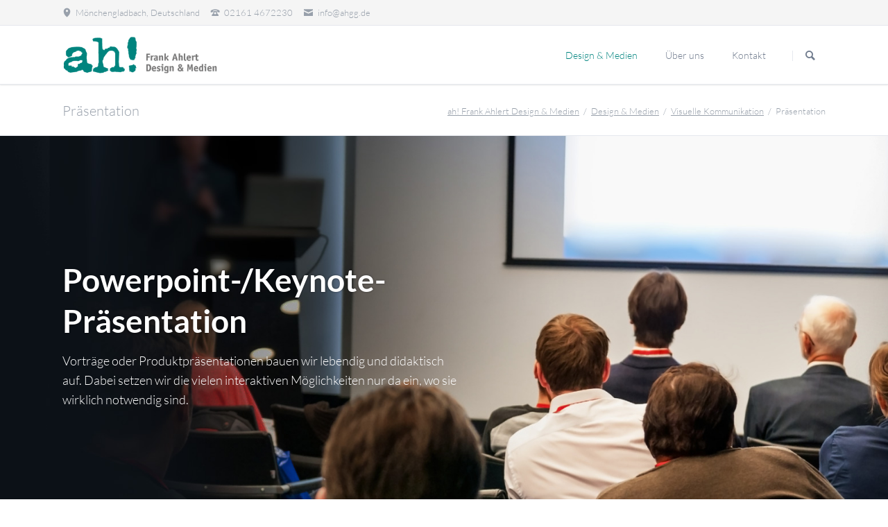

--- FILE ---
content_type: text/html; charset=utf-8
request_url: https://einzigahtig.de/index.php/praesentation.html
body_size: 6264
content:
<!DOCTYPE html>
<html lang="de">
<head>

      <meta charset="utf-8">
    <title>Präsentation - ah! Frank Ahlert Design & Medien</title>
    <base href="https://einzigahtig.de/">

          <meta name="robots" content="index,follow">
      <meta name="description" content="">
      <meta name="keywords" content="">
      <meta name="generator" content="Contao Open Source CMS">
    
            <link rel="stylesheet" href="system/modules/SpamBot/assets/spambot_fe.css">
<link rel="stylesheet" href="system/modules/cookiebar/assets/cookiebar.min.css">
<link rel="stylesheet" href="assets/css/0df27ab4f490.css">
        <script src="assets/js/555567bae485.js"></script>
<script src="system/modules/cookiebar/assets/cookiebar.min.js"></script>
<meta name="viewport" content="width=device-width,initial-scale=1">

          <!--[if lt IE 9]><script src="assets/html5shiv/3.7.2/html5shiv-printshiv.min.js"></script><![endif]-->
      
</head>
<body id="top" class="mac chrome blink ch131 tao-no-sidebar tao-fullwidth icon-grid-2">

  
	<!--[if lt IE 8]>
		<p>You are using an outdated browser. <a href="http://whatbrowser.org/">Upgrade your browser today</a>.</p>
	<![endif]-->

	
	<div class="page">

					<header class="page-header">
				
<div class="header-bar">
	<div class="header-bar-inner"><ul class="icon-links ce_rsce_tao_icon_links header-links">
			<li>
			<a href="https://www.google.de/maps/place/Vorster+Str.+91,+41169+Mönchengladbach/@51.1979566,6.3671631,17z/data&#61;!3m1!4b1!4m2!3m1!1s0x47b8aae6d0ae667d:0x12ccdc2ae6f2b56" data-icon="&#xe0d3;" target="_blank">
				<span class="icon-links-label">Mönchengladbach, Deutschland</span>
			</a>
		</li>
			<li>
			<a href="" data-icon="&#xe0e6;">
				<span class="icon-links-label">02161 4672230</span>
			</a>
		</li>
			<li>
			<a href="mailto:info@ahgg.de" data-icon="&#xe0cd;">
				<span class="icon-links-label">info@ahgg.de</span>
			</a>
		</li>
	</ul>
<ul class="icon-links ce_rsce_tao_icon_links header-links -right -secondary">
	</ul>

</div>
</div>
<div class="header-navigation">
	<div class="header-navigation-inner">
<!-- indexer::stop -->
<h1 class="ce_rsce_tao_logo logo">
	<a href="">
								

<img src="files/tao/img/Logo/ah-frank-ahlert_logo_quer.png" width="329" height="80" alt="ah! Frank Ahlert Design &amp; Medien">


			</a>
</h1>
<!-- indexer::continue -->

<!-- indexer::stop -->
<nav class="mod_rocksolid_mega_menu main-navigation block" id="main-navigation">

  
  <a href="index.php/praesentation.html#skipNavigation78" class="invisible">Navigation überspringen</a>

  <ul class="level_1">

	
				
		
			<li class="submenu trail first -mega">
				<a href="index.php/design-medien.html" title="Design &amp; Medien" class="submenu trail first -mega" style="color: #;">Design & Medien									</a>
				<div class="mega-dropdown level_3 " style="background-image: url(&quot;files/tao/ahgg/Bilder/000_allgemein/MegaMenuPortrait.jpg&quot;);background-size: contain;background-position: right bottom;background-repeat: no-repeat;">
<div class="mega-dropdown-inner">

	
	
		
			<section class="mega-dropdown-column  rs-column -large-col-4-1 -large-first -large-first-row -medium-col-3-1 -medium-first -medium-first-row -small-col-3-1 -small-first -small-first-row">

									<h3>
													<a href="index.php/visuelle-kommunikation.html">
												Visuelle Kommunikation													</a>
											</h3>
				
				
				
				
					<ul>
													<li class="icon-gallery sibling">
															<a href="index.php/corporatedesign.html" class="icon-gallery sibling">
																					CorporateDesign															</a>
														</li>
													<li class="icon-pen-3 sibling">
															<a href="index.php/texte.html" class="icon-pen-3 sibling">
																					Texte															</a>
														</li>
													<li class="icon-video sibling">
															<a href="index.php/imagefilm.html" class="icon-video sibling">
																					Imagefilm															</a>
														</li>
													<li class="icon-camera sibling">
															<a href="index.php/fotografie.html" class="icon-camera sibling">
																					Fotografie															</a>
														</li>
													<li class="active icon-grid-2">
															<a href="index.php/praesentation.html" class="active icon-grid-2">
																					Präsentation															</a>
														</li>
											</ul>

				
				
			</section>
		
			<section class="mega-dropdown-column  rs-column -large-col-4-1 -large-first-row -medium-col-3-1 -medium-first-row -small-col-3-1 -small-first-row">

									<h3>
													<a href="index.php/webdesign.html">
												WebDesign													</a>
											</h3>
				
				
									<div class="mega-dropdown-text">
						<p>Immer und überall die eigene Website ändern und verwalten.</p>					</div>
				
				
				
			</section>
		
			<section class="mega-dropdown-column  rs-column -large-col-4-1 -large-first-row -medium-col-3-1 -medium-last -medium-first-row -small-col-3-1 -small-last -small-first-row">

									<h3>
													<a href="index.php/druckmedien.html">
												DruckMedien													</a>
											</h3>
				
				
				
				
					<ul>
													<li class="icon-document">
															<a href="index.php/geschaeftspapiere-werbedrucke.html" class="icon-document">
																					GeschäftsPapier / WerbeDruck															</a>
														</li>
													<li class="icon-new-window">
															<a href="index.php/veranstaltungs-medien.html" class="icon-new-window">
																					VeranstaltungsMedien															</a>
														</li>
													<li class="icon-box">
															<a href="index.php/verpackungsproduktion.html" class="icon-box">
																					VerpackungsProduktion															</a>
														</li>
													<li class="icon-umbrella">
															<a href="index.php/werbeartikel.html" class="icon-umbrella">
																					WerbeArtikel															</a>
														</li>
													<li class="icon-truck">
															<a href="index.php/grossformatig.html" class="icon-truck">
																					Großformatig															</a>
														</li>
													<li class="icon-book-2">
															<a href="index.php/buecher.html" class="icon-book-2">
																					Bücher															</a>
														</li>
													<li class="">
															<a href="index.php/test.html" class="">
																					Test															</a>
														</li>
											</ul>

				
				
			</section>
		
	
	
</div>
</div>
			</li>

		
	
				
		
			<li class="submenu">
				<a href="index.php/about.html" title="Über uns" class="submenu" style="color: #;">Über uns									</a>
				<ul class="level_2">

	
				
		
			<li class="tagline-no-border first">
				<a href="index.php/about.html" title="Unternehmensprofil" class="tagline-no-border first" style="color: #;">Unternehmensprofil									</a>
							</li>

		
	
				
		
			<li class="last">
				<a href="index.php/team-85.html" title="Team" class="last" style="color: #;">Team									</a>
							</li>

		
	
</ul>
			</li>

		
	
				
		
			<li class="tagline-no-border last">
				<a href="index.php/kontakt.html" title="Kontakt" class="tagline-no-border last" style="color: #;">Kontakt									</a>
							</li>

		
	
</ul>

  <a id="skipNavigation78" class="invisible">&nbsp;</a>

</nav>
<!-- indexer::continue -->

<!-- indexer::stop -->
<form action="index.php/search.html" method="get" class="ce_rsce_tao_nav_search main-navigation-search">
	<input type="search" name="keywords" placeholder="Suchen" />
	<button type="submit">Suchen</button>
</form>
<!-- indexer::continue -->

</div>
</div>
<div class="main-navigation-mobile">
<!-- indexer::stop -->
<form action="index.php/search.html" method="get" class="ce_rsce_tao_nav_search main-navigation-mobile-search">
	<input type="search" name="keywords" placeholder="Suchen" />
	<button type="submit">Suchen</button>
</form>
<!-- indexer::continue -->

<!-- indexer::stop -->
<nav class="mod_navigation block">

  
  <a href="index.php/praesentation.html#skipNavigation11" class="invisible">Navigation überspringen</a>

  
<ul class="level_1">
            <li class="submenu trail first"><a href="index.php/design-medien.html" title="Design &amp; Medien" class="submenu trail first" aria-haspopup="true">Design & Medien</a>
<ul class="level_2">
            <li class="submenu trail first"><a href="index.php/visuelle-kommunikation.html" title="Visuelle Kommunikation" class="submenu trail first" aria-haspopup="true">Visuelle Kommunikation</a>
<ul class="level_3">
            <li class="icon-gallery sibling first"><a href="index.php/corporatedesign.html" title="CorporateDesign" class="icon-gallery sibling first">CorporateDesign</a></li>
                <li class="icon-pen-3 sibling"><a href="index.php/texte.html" title="Texte" class="icon-pen-3 sibling">Texte</a></li>
                <li class="icon-video sibling"><a href="index.php/imagefilm.html" title="Imagefilm" class="icon-video sibling">Imagefilm</a></li>
                <li class="icon-camera sibling"><a href="index.php/fotografie.html" title="Fotografie" class="icon-camera sibling">Fotografie</a></li>
                <li class="active icon-grid-2 last"><span class="active icon-grid-2 last">Präsentation</span></li>
      </ul>
</li>
                <li><a href="index.php/webdesign.html" title="WebDesign">WebDesign</a></li>
                <li class="submenu last"><a href="index.php/druckmedien.html" title="DruckMedien" class="submenu last" aria-haspopup="true">DruckMedien</a>
<ul class="level_3">
            <li class="icon-document first"><a href="index.php/geschaeftspapiere-werbedrucke.html" title="GeschäftsPapier / WerbeDruck" class="icon-document first">GeschäftsPapier / WerbeDruck</a></li>
                <li class="icon-new-window"><a href="index.php/veranstaltungs-medien.html" title="VeranstaltungsMedien" class="icon-new-window">VeranstaltungsMedien</a></li>
                <li class="icon-box"><a href="index.php/verpackungsproduktion.html" title="VerpackungsProduktion" class="icon-box">VerpackungsProduktion</a></li>
                <li class="icon-umbrella"><a href="index.php/werbeartikel.html" title="WerbeArtikel" class="icon-umbrella">WerbeArtikel</a></li>
                <li class="icon-truck"><a href="index.php/grossformatig.html" title="Großformatig" class="icon-truck">Großformatig</a></li>
                <li class="icon-book-2"><a href="index.php/buecher.html" title="Bücher" class="icon-book-2">Bücher</a></li>
                <li class="last"><a href="index.php/test.html" title="Test" class="last">Test</a></li>
      </ul>
</li>
      </ul>
</li>
                <li class="submenu"><a href="index.php/about.html" title="Über uns" class="submenu" aria-haspopup="true">Über uns</a>
<ul class="level_2">
            <li class="tagline-no-border first"><a href="index.php/about.html" title="Unternehmensprofil" class="tagline-no-border first">Unternehmensprofil</a></li>
                <li class="last"><a href="index.php/team-85.html" title="Team" class="last">Team</a></li>
      </ul>
</li>
                <li class="tagline-no-border last"><a href="index.php/kontakt.html" title="Kontakt" class="tagline-no-border last">Kontakt</a></li>
      </ul>

  <a id="skipNavigation11" class="invisible">&nbsp;</a>

</nav>
<!-- indexer::continue -->
<ul class="icon-links ce_rsce_tao_icon_links main-navigation-mobile-icons">
			<li>
			<a href="&#35;" data-icon="&#xe132;" style="color: #55acee;">
				<span class="icon-links-label">Twitter</span>
			</a>
		</li>
			<li>
			<a href="&#35;" data-icon="&#xe0b6;" style="color: #0077b5;">
				<span class="icon-links-label">LinkedIn</span>
			</a>
		</li>
			<li>
			<a href="&#35;" data-icon="&#xe098;" style="color: #cc3d2d;">
				<span class="icon-links-label">Google+</span>
			</a>
		</li>
			<li>
			<a href="&#35;" data-icon="&#xe076;" style="color: #3b5998;">
				<span class="icon-links-label">Facebook</span>
			</a>
		</li>
			<li>
			<a href="&#35;" data-icon="&#xe0ff;" style="color: #ff9900;">
				<span class="icon-links-label">RSS-Feed</span>
			</a>
		</li>
	</ul>

</div>			</header>
		
		
<div class="custom">

      <div id="Tagline">
      <div class="inside">
        
<div class="tagline">
<div class="tagline-inner">
<div class="centered-wrapper ce_rsce_tao_centered_wrapper_start " style=" ">

	
	<div class="centered-wrapper-inner">

<h3 class="page-title">Präsentation</h3>
<!-- indexer::stop -->
<div class="mod_breadcrumb block">

  
  
  <ul>
                  <li class="first"><a href="index.php/design-medien.html" title="ah! Frank Ahlert Design &amp; Medien">ah! Frank Ahlert Design & Medien</a></li>
                        <li><a href="index.php/design-medien.html" title="Design &amp; Medien">Design & Medien</a></li>
                        <li><a href="index.php/visuelle-kommunikation.html" title="Visuelle Kommunikation">Visuelle Kommunikation</a></li>
                        <li class="active last">Präsentation</li>
            </ul>


</div>
<!-- indexer::continue -->
</div>
</div>

</div>
</div>      </div>
    </div>
  
</div>

		<div class="content-wrapper">

			<section role="main" class="main-content">

				
<div class="mod_article first last block" id="article-419">

  
  
<div class="centered-wrapper ce_rsce_tao_centered_wrapper_start first -background-parallax -color-inverted -medium" style=" ">

			<div class="centered-wrapper-background" style="background-image: url(&quot;files/tao/ahgg/Bilder/115_Praesentation/1920x800_praesentation.jpg&quot;);" data-image-url="files/tao/ahgg/Bilder/115_Praesentation/1920x800_praesentation.jpg"></div>
	
	<div class="centered-wrapper-inner">

<section class="feature-box is-animated ce_rsce_tao_feature_box -image-right -vertical-centered -image-after-text -medium -headline-dropshadow">

	
	
			<div class="feature-box-text -move -move-left">

							<h1 class="-large">
					Powerpoint-/Keynote-Präsentation				</h1>
			
			<p>Vorträge oder Produktpräsentationen bauen wir lebendig und didaktisch auf. Dabei setzen wir die vielen interaktiven&nbsp;Möglichkeiten nur da ein, wo sie wirklich notwendig sind.&nbsp;</p>
			
		</div>
	
	
		<div class="feature-box-image -fade ">
		</div>

	
</section>
</div>
</div>

<div class="centered-wrapper ce_rsce_tao_centered_wrapper_start " style=" ">

			<div class="centered-wrapper-background" style="background-image: url(&quot;files/tao/img/demo/background-5.jpg&quot;);" data-image-url="files/tao/img/demo/background-5.jpg"></div>
	
	<div class="centered-wrapper-inner">

<section class="feature-box is-animated ce_rsce_tao_feature_box -vertical-centered -image-left">

	
	
					<div class="feature-box-image -move -fade -move-right">
					

<img src="files/tao/ahgg/Bilder/115_Praesentation/484x484_praesentation_powerpoint.png" width="484" height="484" alt="">


					</div>
		
	
			<div class="feature-box-text not-animated ">

			
			<h2>Wir strukturieren Ihre Botschaft und setzen diese für den Empfänger verständlich um.</h2>
			
		</div>
	
	
</section>
</div>
</div>

<div class="centered-wrapper ce_rsce_tao_centered_wrapper_start " style=" ">

	
	<div class="centered-wrapper-inner">

<div class="headline-box -align-left ce_rsce_tao_headline_box">
			<a class="headline-box-link " href="index.php/kontakt.html">
			Termin vereinbaren		</a>
				<h1 class=" " style="">Entdecken Sie unsere Präsentations-Beispiele — oder lernen Sie uns persönlich kennen!</h1>
			</div>
</div>
</div>

  
</div>
<!-- SpamBot::start -->
<!-- indexer::stop -->
<!-- indexer::continue -->
<!-- SpamBot::end -->
				
			</section>

			
		</div>

		
					<footer class="page-footer">
				
<div class="centered-wrapper ce_rsce_tao_centered_wrapper_start footer-bar first  -color-inverted" style=" ">

	
	<div class="centered-wrapper-inner">
<div class="rs-columns ce_rs_columns_start">

	<div class="ce_rs_column_start  rs-column -large-col-7-3 -large-first -large-first-row -medium-col-3-2 -medium-first -medium-first-row -small-col-1-1 -small-first -small-last -small-first-row">

			<h1>Adresse & Kontakt</h1>
	<div class="icon-text-block ce_rsce_tao_icon_text_blocks" data-icon="&#xe0a1;">
	<p>ah! Frank Ahlert<br>Design &amp; Medien<br>Vorster Straße 91<br>41169 Mönchengladbach<br>Deutschland</p></div>
<div class="icon-text-block ce_rsce_tao_icon_text_blocks" data-icon="&#xe043;">
	<p><strong>FON:&nbsp;</strong>02161 4672230<br><strong>MOBIL: </strong>0160 4911445</p></div>
<div class="icon-text-block ce_rsce_tao_icon_text_blocks" data-icon="&#xe049;">
	<p><strong>MO — DO:</strong>&nbsp; 9:00&nbsp;— 16:00 Uhr<br><strong>FR:&nbsp;</strong>&nbsp;9:00 — 12:30 Uhr<br>(Bürozeiten;&nbsp;Termin nach Vereinbarung)</p></div>
</div>
<div class="rs-column -large-col-7-4 -large-last -large-first-row -medium-col-3-1 -medium-last -medium-first-row -small-col-1-1 -small-first -small-last">
<!-- indexer::stop -->
<div class="ce_form tableless block">

      <h1>Wir sollen Sie zurückrufen?</h1>
  
  <form action="index.php/praesentation.html" id="f2" method="post" enctype="application/x-www-form-urlencoded">
    <div class="formbody">
              <input type="hidden" name="FORM_SUBMIT" value="auto_form_2">
        <input type="hidden" name="REQUEST_TOKEN" value="016a86253fa4cd26ee249307b1518c42">
                                  

  <div class="widget widget-text mandatory form-row">
          <label for="ctrl_13" class="mandatory">
              <span class="invisible">Pflichtfeld </span>Name<span class="mandatory">*</span>
          </label>
  
      
  <input type="text" name="name" id="ctrl_13" class="text mandatory" value="" required>

    </div>



  <div class="widget widget-text mandatory form-row">
          <label for="ctrl_14" class="mandatory">
              <span class="invisible">Pflichtfeld </span>E-Mail<span class="mandatory">*</span>
          </label>
  
      
  <input type="text" name="email" id="ctrl_14" class="text mandatory" value="" required>

    </div>



  <div class="widget widget-text mandatory form-row">
          <label for="ctrl_18" class="mandatory">
              <span class="invisible">Pflichtfeld </span>Telefonnummer<span class="mandatory">*</span>
          </label>
  
      
  <input type="text" name="phone" id="ctrl_18" class="text mandatory" value="" required>

    </div>



  <div class="widget widget-text  form-row">
          <label for="ctrl_15">
              Kommentar          </label>
  
      
  <input type="text" name="nachricht" id="ctrl_15" class="text" value="">

    </div>

	<div style="display: none !important">
		<label for="ctrl_25">Dieses Feld nicht ausfüllen</label>		<input type="text" name="email-2" id="ctrl_25" class="rsas-field" value=""><label for="ctrl_25_2">Dieses Feld nicht ausfüllen</label><input type="text" name="url" id="ctrl_25_2" class="rsas-field" value=""><label for="ctrl_25_3">Dieses Feld nicht ausfüllen</label><input type="text" name="zqBu5dV0UDYnsVo6-4QCvw" id="ctrl_25_3" class="rsas-field" value="GbASptwEOH8ZNwUUzhR6XQ"><script>(function(){var a=document.getElementById('ctrl_25_3'),b=a.value;a.value=a.name;a.name=b})()</script>	</div>


  <div class="widget widget-text  form-row">
    			<label for="ctrl_21">
							<span class="invisible">Pflichtfeld</span> Bitte schreiben Sie die Zeichenkombination in das darunterstehende Feld<span class="mandatory">*</span>
					</label>
	
    	
	<input type="hidden" name="captcha-image_hash" value="9dea594bdad860425b48116c1ca08969" />
	<img src="system/modules/tossn_captcha/assets/captcha/9dea594bdad860425b48116c1ca08969.png" class="captcha-image" alt="captcha" /><br />
	<input type="tossn_captcha" name="captcha-image" id="ctrl_21" class="text" value="" required>

	  </div>



  <div class="widget widget-checkbox mandatory form-row">
        
      <fieldset id="ctrl_27" class="checkbox_container mandatory">

          <legend>
                  <span class="invisible">Pflichtfeld </span>Schutz Ihrer Daten<span class="mandatory">*</span>
              </legend>
    
    
    <input type="hidden" name="Datenschutz" value="">

          
              <span><input type="checkbox" name="Datenschutz" id="opt_27_0" class="checkbox" value="Schutz Ihrer Daten" required> <label id="lbl_27_0" for="opt_27_0">Ich stimme zu, dass meine Angaben aus dem Kontaktformular zur Beantwortung meiner Anfrage erhoben und verarbeitet werden. | Die Daten werden nach abgeschlossener Bearbeitung der Anfrage gelöscht. Hinweis: Sie können Ihre Einwilligung jederzeit für die Zukunft per E-Mail an einzigahtig@posteo.de widerrufen. Detaillierte Informationen zum Umgang mit Nutzerdaten finden Sie in unserer Datenschutzerklärung.</label></span>
      
          
  </fieldset>

    </div>


  <div class="submit_container">
    	<button type="submit" id="ctrl_16" class="submit">Rückruf anfordern</button>
  </div>



  <div class="widget widget-explanation explanation">
    <p>&nbsp;</p>
<p>*Pflichtfeld</p>  </div>

          </div>
  </form>

</div>
<!-- indexer::continue -->
</div></div>
</div>
</div>

<div class="centered-wrapper ce_rsce_tao_centered_wrapper_start  -border-top -border-bottom" style=" ">

	
	<div class="centered-wrapper-inner">

<!-- indexer::stop -->
<nav class="mod_navigation footer-navigation block">

  
  <a href="index.php/praesentation.html#skipNavigation53" class="invisible">Navigation überspringen</a>

  
<ul class="level_1">
            <li class="trail first"><a href="index.php/design-medien.html" title="Design &amp; Medien" class="trail first">Design & Medien</a></li>
                <li><a href="index.php/about.html" title="Über uns">Über uns</a></li>
                <li class="tagline-no-border last"><a href="index.php/kontakt.html" title="Kontakt" class="tagline-no-border last">Kontakt</a></li>
      </ul>

  <a id="skipNavigation53" class="invisible">&nbsp;</a>

</nav>
<!-- indexer::continue -->
<ul class="icon-links ce_rsce_tao_icon_links footer-icon-links">
	</ul>
</div>
</div>


<div class="centered-wrapper ce_rsce_tao_centered_wrapper_start  -border-top" style=" ">

	
	<div class="centered-wrapper-inner">

<!-- indexer::stop -->
<p class="footer-copyright ce_rsce_tao_footer_copyright">
	© Copyright 2026. ah! Frank Ahlert Design & Medien. All rights reserved.	</p>
<!-- indexer::continue -->

<!-- indexer::stop -->
<nav class="mod_customnav footer-links block">

  
  <a href="index.php/praesentation.html#skipNavigation91" class="invisible">Navigation überspringen</a>

  
<ul class="level_1">
            <li class="first"><a href="index.php/search.html" title="Suche" class="first">Suche</a></li>
                <li><a href="index.php/sitemap.html" title="Sitemap">Sitemap</a></li>
                <li><a href="index.php/impressum.html" title="Impressum">Impressum</a></li>
                <li class="last"><a href="index.php/datenschutzerklaerung.html" title="Datenschutzerklärung" class="last">Datenschutzerklärung</a></li>
      </ul>

  <a id="skipNavigation91" class="invisible">&nbsp;</a>

</nav>
<!-- indexer::continue -->
</div>
</div>

<!-- indexer::stop -->
<a href="index.php/praesentation.html#top" class="footer-top-link ce_rsce_tao_footer_top">
		<span>Nach</span> <span>oben</span>
</a>
<!-- indexer::continue -->
			</footer>
		
	</div>

	

  
<script src="assets/jquery/mediaelement/2.21.2/js/mediaelement-and-player.min.js"></script>
<script>
  (function($) {
    $(document).ready(function() {
      $('video:not(.no-mejs),audio:not(.no-mejs)').filter(function() {
          return $(this).parents('picture').length === 0;
      }).mediaelementplayer({videoWidth:'100%',videoHeight:'100%',
        // Put custom options here
        pluginPath: '/assets/jquery/mediaelement/2.21.2/',
        flashName: 'legacy/flashmediaelement.swf',
        silverlightName: 'legacy/silverlightmediaelement.xap'
      });
    });
  })(jQuery);
</script>

<script src="assets/jquery/ui/1.11.4/jquery-ui.min.js"></script>
<script>
  (function($) {
    $(document).ready(function() {
      $(document).accordion({
        // Put custom options here
        heightStyle: 'content',
        header: 'div.toggler',
        collapsible: true,
        create: function(event, ui) {
          ui.header.addClass('active');
          $('div.toggler').attr('tabindex', 0);
        },
        activate: function(event, ui) {
          ui.newHeader.addClass('active');
          ui.oldHeader.removeClass('active');
          $('div.toggler').attr('tabindex', 0);
        }
      });
    });
  })(jQuery);
</script>

<script src="assets/jquery/colorbox/1.6.1/js/colorbox.min.js"></script>
<script>
  (function($) {
    $(document).ready(function() {
      $('a[data-lightbox]').map(function() {
        $(this).colorbox({
          // Put custom options here
          loop: false,
          rel: $(this).attr('data-lightbox'),
          maxWidth: '95%',
          maxHeight: '95%'
        });
      });
    });
  })(jQuery);
</script>

<script src="assets/jquery/tablesorter/2.0.5/js/tablesorter.js"></script>
<script>
  (function($) {
    $(document).ready(function() {
      $('.ce_table .sortable').each(function(i, table) {
        $(table).tablesorter();
      });
    });
  })(jQuery);
</script>

<script>setTimeout(function(){var e=function(e,t){try{var n=new XMLHttpRequest}catch(r){return}n.open("GET",e,!0),n.onreadystatechange=function(){this.readyState==4&&this.status==200&&typeof t=="function"&&t(this.responseText)},n.send()},t="system/cron/cron.";e(t+"txt",function(n){parseInt(n||0)<Math.round(+(new Date)/1e3)-3600&&e(t+"php")})},5e3);</script>

<script src="files/tao/js/script.js"></script>


<!-- indexer::stop -->
<div id="cookiebar" class="bottom" role="complementary" aria-describedby="cookiebar-desc">
	<div id="cookiebar-desc" aria-live="assertive" role="alert">
		<span>Cookies erleichtern die Bereitstellung unserer Dienste. Mit der Nutzung unserer Dienste erklären Sie sich damit einverstanden, dass wir Cookies verwenden.</span>
				<a href="index.php/datenschutzerklaerung.html" title="Weiterlesen …">Weiterlesen …</a>
			</div>
	<button onclick="setCookieBar('COOKIEBAR_1'); return false;">Damit bin ich einverstanden.</button>
</div>
<!-- indexer::continue -->
</body>
</html>
